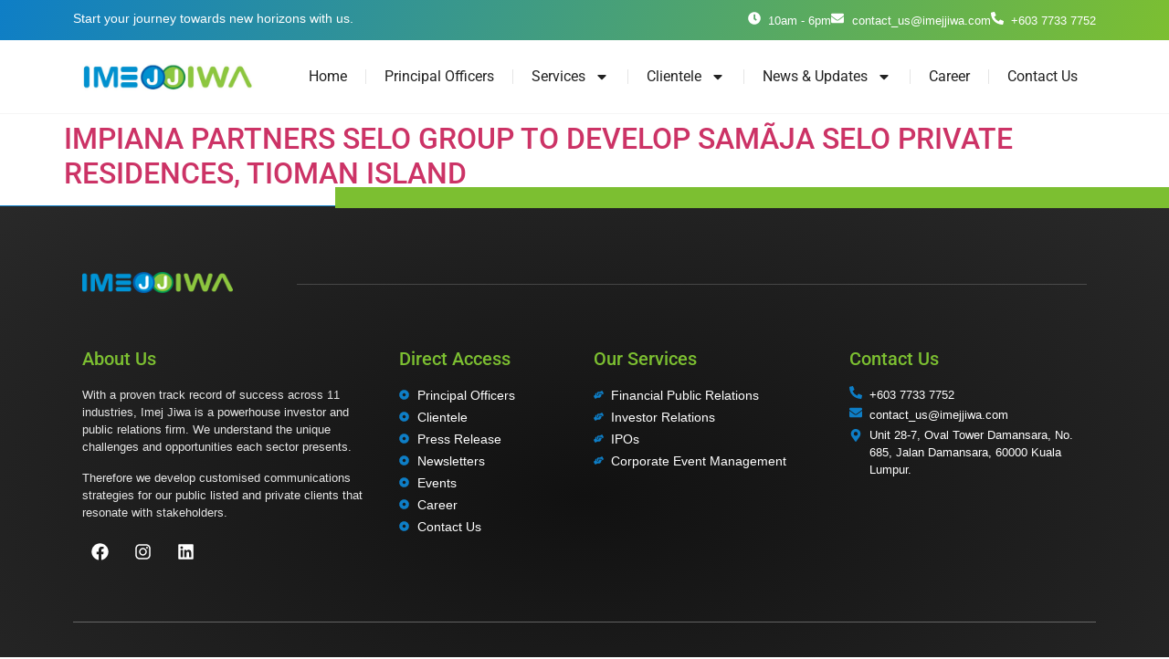

--- FILE ---
content_type: text/css
request_url: https://imejjiwa.com/wp-content/uploads/elementor/css/post-29.css?ver=1755672745
body_size: 1382
content:
.elementor-29 .elementor-element.elementor-element-2100e18:not(.elementor-motion-effects-element-type-background), .elementor-29 .elementor-element.elementor-element-2100e18 > .elementor-motion-effects-container > .elementor-motion-effects-layer{background-color:transparent;background-image:linear-gradient(109deg, var( --e-global-color-primary ) 0%, var( --e-global-color-secondary ) 100%);}.elementor-29 .elementor-element.elementor-element-2100e18{transition:background 0.3s, border 0.3s, border-radius 0.3s, box-shadow 0.3s;}.elementor-29 .elementor-element.elementor-element-2100e18 > .elementor-background-overlay{transition:background 0.3s, border-radius 0.3s, opacity 0.3s;}.elementor-widget-icon-list .elementor-icon-list-item:not(:last-child):after{border-color:var( --e-global-color-text );}.elementor-widget-icon-list .elementor-icon-list-icon i{color:var( --e-global-color-primary );}.elementor-widget-icon-list .elementor-icon-list-icon svg{fill:var( --e-global-color-primary );}.elementor-widget-icon-list .elementor-icon-list-item > .elementor-icon-list-text, .elementor-widget-icon-list .elementor-icon-list-item > a{font-family:var( --e-global-typography-text-font-family ), Sans-serif;font-weight:var( --e-global-typography-text-font-weight );}.elementor-widget-icon-list .elementor-icon-list-text{color:var( --e-global-color-secondary );}.elementor-29 .elementor-element.elementor-element-3f46cde .elementor-icon-list-icon i{color:#FFFFFF;transition:color 0.3s;}.elementor-29 .elementor-element.elementor-element-3f46cde .elementor-icon-list-icon svg{fill:#FFFFFF;transition:fill 0.3s;}.elementor-29 .elementor-element.elementor-element-3f46cde{--e-icon-list-icon-size:14px;--icon-vertical-offset:0px;}.elementor-29 .elementor-element.elementor-element-3f46cde .elementor-icon-list-item > .elementor-icon-list-text, .elementor-29 .elementor-element.elementor-element-3f46cde .elementor-icon-list-item > a{font-family:"Helvetica", Sans-serif;font-size:14px;font-weight:400;}.elementor-29 .elementor-element.elementor-element-3f46cde .elementor-icon-list-text{color:#FFFFFF;transition:color 0.3s;}.elementor-29 .elementor-element.elementor-element-31f24eb .elementor-icon-list-icon i{color:#FFFFFF;transition:color 0.3s;}.elementor-29 .elementor-element.elementor-element-31f24eb .elementor-icon-list-icon svg{fill:#FFFFFF;transition:fill 0.3s;}.elementor-29 .elementor-element.elementor-element-31f24eb{--e-icon-list-icon-size:14px;--icon-vertical-offset:0px;}.elementor-29 .elementor-element.elementor-element-31f24eb .elementor-icon-list-item > .elementor-icon-list-text, .elementor-29 .elementor-element.elementor-element-31f24eb .elementor-icon-list-item > a{font-family:"Helvetica", Sans-serif;font-size:13px;font-weight:400;}.elementor-29 .elementor-element.elementor-element-31f24eb .elementor-icon-list-text{color:#FFFFFF;transition:color 0.3s;}.elementor-29 .elementor-element.elementor-element-a1c9f59:not(.elementor-motion-effects-element-type-background), .elementor-29 .elementor-element.elementor-element-a1c9f59 > .elementor-motion-effects-container > .elementor-motion-effects-layer{background-color:#FFFFFF;}.elementor-29 .elementor-element.elementor-element-a1c9f59{border-style:solid;border-width:0px 0px 1px 0px;border-color:#F5F5F5;transition:background 0.3s, border 0.3s, border-radius 0.3s, box-shadow 0.3s;z-index:2;}.elementor-29 .elementor-element.elementor-element-a1c9f59 > .elementor-background-overlay{transition:background 0.3s, border-radius 0.3s, opacity 0.3s;}.elementor-widget-image .widget-image-caption{color:var( --e-global-color-text );font-family:var( --e-global-typography-text-font-family ), Sans-serif;font-weight:var( --e-global-typography-text-font-weight );}.elementor-bc-flex-widget .elementor-29 .elementor-element.elementor-element-0c04483.elementor-column .elementor-widget-wrap{align-items:center;}.elementor-29 .elementor-element.elementor-element-0c04483.elementor-column.elementor-element[data-element_type="column"] > .elementor-widget-wrap.elementor-element-populated{align-content:center;align-items:center;}.elementor-widget-nav-menu .elementor-nav-menu .elementor-item{font-family:var( --e-global-typography-primary-font-family ), Sans-serif;font-size:var( --e-global-typography-primary-font-size );font-weight:var( --e-global-typography-primary-font-weight );}.elementor-widget-nav-menu .elementor-nav-menu--main .elementor-item{color:var( --e-global-color-text );fill:var( --e-global-color-text );}.elementor-widget-nav-menu .elementor-nav-menu--main .elementor-item:hover,
					.elementor-widget-nav-menu .elementor-nav-menu--main .elementor-item.elementor-item-active,
					.elementor-widget-nav-menu .elementor-nav-menu--main .elementor-item.highlighted,
					.elementor-widget-nav-menu .elementor-nav-menu--main .elementor-item:focus{color:var( --e-global-color-accent );fill:var( --e-global-color-accent );}.elementor-widget-nav-menu .elementor-nav-menu--main:not(.e--pointer-framed) .elementor-item:before,
					.elementor-widget-nav-menu .elementor-nav-menu--main:not(.e--pointer-framed) .elementor-item:after{background-color:var( --e-global-color-accent );}.elementor-widget-nav-menu .e--pointer-framed .elementor-item:before,
					.elementor-widget-nav-menu .e--pointer-framed .elementor-item:after{border-color:var( --e-global-color-accent );}.elementor-widget-nav-menu{--e-nav-menu-divider-color:var( --e-global-color-text );}.elementor-widget-nav-menu .elementor-nav-menu--dropdown .elementor-item, .elementor-widget-nav-menu .elementor-nav-menu--dropdown  .elementor-sub-item{font-family:var( --e-global-typography-accent-font-family ), Sans-serif;font-weight:var( --e-global-typography-accent-font-weight );}.elementor-29 .elementor-element.elementor-element-754fcc9 .elementor-menu-toggle{margin-left:auto;background-color:#FFFFFF;}.elementor-29 .elementor-element.elementor-element-754fcc9 .elementor-nav-menu .elementor-item{font-family:"Roboto", Sans-serif;font-size:16px;font-weight:400;}.elementor-29 .elementor-element.elementor-element-754fcc9{--e-nav-menu-divider-content:"";--e-nav-menu-divider-style:solid;--e-nav-menu-divider-width:1px;--e-nav-menu-divider-color:#E5E5E5;}.elementor-29 .elementor-element.elementor-element-754fcc9 .e--pointer-framed .elementor-item:before{border-width:0px;}.elementor-29 .elementor-element.elementor-element-754fcc9 .e--pointer-framed.e--animation-draw .elementor-item:before{border-width:0 0 0px 0px;}.elementor-29 .elementor-element.elementor-element-754fcc9 .e--pointer-framed.e--animation-draw .elementor-item:after{border-width:0px 0px 0 0;}.elementor-29 .elementor-element.elementor-element-754fcc9 .e--pointer-framed.e--animation-corners .elementor-item:before{border-width:0px 0 0 0px;}.elementor-29 .elementor-element.elementor-element-754fcc9 .e--pointer-framed.e--animation-corners .elementor-item:after{border-width:0 0px 0px 0;}.elementor-29 .elementor-element.elementor-element-754fcc9 .e--pointer-underline .elementor-item:after,
					 .elementor-29 .elementor-element.elementor-element-754fcc9 .e--pointer-overline .elementor-item:before,
					 .elementor-29 .elementor-element.elementor-element-754fcc9 .e--pointer-double-line .elementor-item:before,
					 .elementor-29 .elementor-element.elementor-element-754fcc9 .e--pointer-double-line .elementor-item:after{height:0px;}.elementor-29 .elementor-element.elementor-element-754fcc9 .elementor-nav-menu--dropdown a:hover,
					.elementor-29 .elementor-element.elementor-element-754fcc9 .elementor-nav-menu--dropdown a.elementor-item-active,
					.elementor-29 .elementor-element.elementor-element-754fcc9 .elementor-nav-menu--dropdown a.highlighted{background-color:var( --e-global-color-secondary );}.elementor-29 .elementor-element.elementor-element-754fcc9 .elementor-nav-menu--dropdown .elementor-item, .elementor-29 .elementor-element.elementor-element-754fcc9 .elementor-nav-menu--dropdown  .elementor-sub-item{font-family:"Helvetica", Sans-serif;font-size:14px;font-weight:500;}.elementor-29 .elementor-element.elementor-element-754fcc9 .elementor-nav-menu--dropdown li:not(:last-child){border-style:solid;border-color:#E5E5E5;border-bottom-width:1px;}.elementor-theme-builder-content-area{height:400px;}.elementor-location-header:before, .elementor-location-footer:before{content:"";display:table;clear:both;}.elementor-widget .tippy-tooltip .tippy-content{text-align:center;}@media(max-width:1024px){.elementor-widget-nav-menu .elementor-nav-menu .elementor-item{font-size:var( --e-global-typography-primary-font-size );}}@media(min-width:768px){.elementor-29 .elementor-element.elementor-element-594ead7{width:19.912%;}.elementor-29 .elementor-element.elementor-element-0c04483{width:80.088%;}}@media(max-width:1024px) and (min-width:768px){.elementor-29 .elementor-element.elementor-element-594ead7{width:25%;}.elementor-29 .elementor-element.elementor-element-0c04483{width:75%;}}@media(max-width:767px){.elementor-29 .elementor-element.elementor-element-594ead7{width:60%;}.elementor-29 .elementor-element.elementor-element-794823e{text-align:left;}.elementor-29 .elementor-element.elementor-element-794823e img{width:60%;}.elementor-29 .elementor-element.elementor-element-0c04483{width:40%;}.elementor-widget-nav-menu .elementor-nav-menu .elementor-item{font-size:var( --e-global-typography-primary-font-size );}.elementor-29 .elementor-element.elementor-element-754fcc9 > .elementor-widget-container{margin:0px 20px 0px 0px;}.elementor-29 .elementor-element.elementor-element-754fcc9 .elementor-nav-menu .elementor-item{font-size:18px;}.elementor-29 .elementor-element.elementor-element-754fcc9 .elementor-nav-menu--dropdown .elementor-item, .elementor-29 .elementor-element.elementor-element-754fcc9 .elementor-nav-menu--dropdown  .elementor-sub-item{font-size:16px;}}

--- FILE ---
content_type: text/css
request_url: https://imejjiwa.com/wp-content/uploads/elementor/css/post-64.css?ver=1755672745
body_size: 1922
content:
.elementor-64 .elementor-element.elementor-element-c7250b3:not(.elementor-motion-effects-element-type-background), .elementor-64 .elementor-element.elementor-element-c7250b3 > .elementor-motion-effects-container > .elementor-motion-effects-layer{background-color:var( --e-global-color-primary );}.elementor-64 .elementor-element.elementor-element-c7250b3{transition:background 0.3s, border 0.3s, border-radius 0.3s, box-shadow 0.3s;}.elementor-64 .elementor-element.elementor-element-c7250b3 > .elementor-background-overlay{transition:background 0.3s, border-radius 0.3s, opacity 0.3s;}.elementor-64 .elementor-element.elementor-element-68703f8 > .elementor-element-populated{padding:0px 0px 0px 0px;}.elementor-64 .elementor-element.elementor-element-fda5d7f{--spacer-size:23px;z-index:1;}.elementor-64 .elementor-element.elementor-element-fda5d7f > .elementor-widget-container{--e-transform-skewX:-31deg;background-color:var( --e-global-color-secondary );margin:-20px 0px -20px 0px;}.elementor-64 .elementor-element.elementor-element-fda5d7f.bdt-background-overlay-yes > .elementor-widget-container:before{transition:background 0.3s;}.elementor-64 .elementor-element.elementor-element-d447a76:not(.elementor-motion-effects-element-type-background), .elementor-64 .elementor-element.elementor-element-d447a76 > .elementor-motion-effects-container > .elementor-motion-effects-layer{background-color:transparent;background-image:radial-gradient(at center center, #111111 0%, #292929 100%);}.elementor-64 .elementor-element.elementor-element-d447a76{transition:background 0.3s, border 0.3s, border-radius 0.3s, box-shadow 0.3s;padding:50px 0px 50px 0px;}.elementor-64 .elementor-element.elementor-element-d447a76 > .elementor-background-overlay{transition:background 0.3s, border-radius 0.3s, opacity 0.3s;}.elementor-widget-image .widget-image-caption{color:var( --e-global-color-text );font-family:var( --e-global-typography-text-font-family ), Sans-serif;font-weight:var( --e-global-typography-text-font-weight );}.elementor-64 .elementor-element.elementor-element-d3c3d32{text-align:left;}.elementor-widget-divider{--divider-color:var( --e-global-color-secondary );}.elementor-widget-divider .elementor-divider__text{color:var( --e-global-color-secondary );font-family:var( --e-global-typography-secondary-font-family ), Sans-serif;font-weight:var( --e-global-typography-secondary-font-weight );}.elementor-widget-divider.elementor-view-stacked .elementor-icon{background-color:var( --e-global-color-secondary );}.elementor-widget-divider.elementor-view-framed .elementor-icon, .elementor-widget-divider.elementor-view-default .elementor-icon{color:var( --e-global-color-secondary );border-color:var( --e-global-color-secondary );}.elementor-widget-divider.elementor-view-framed .elementor-icon, .elementor-widget-divider.elementor-view-default .elementor-icon svg{fill:var( --e-global-color-secondary );}.elementor-64 .elementor-element.elementor-element-f12d44c{--divider-border-style:solid;--divider-color:#CACACA3B;--divider-border-width:1px;}.elementor-64 .elementor-element.elementor-element-f12d44c .elementor-divider-separator{width:100%;}.elementor-64 .elementor-element.elementor-element-f12d44c .elementor-divider{padding-block-start:15px;padding-block-end:15px;}.elementor-64 .elementor-element.elementor-element-58a9a41{--spacer-size:16px;}.elementor-widget-heading .elementor-heading-title{font-family:var( --e-global-typography-primary-font-family ), Sans-serif;font-size:var( --e-global-typography-primary-font-size );font-weight:var( --e-global-typography-primary-font-weight );color:var( --e-global-color-primary );}.elementor-64 .elementor-element.elementor-element-875366f .elementor-heading-title{font-family:"Roboto", Sans-serif;font-size:20px;font-weight:500;color:var( --e-global-color-secondary );}.elementor-widget-text-editor{font-family:var( --e-global-typography-text-font-family ), Sans-serif;font-weight:var( --e-global-typography-text-font-weight );color:var( --e-global-color-text );}.elementor-widget-text-editor.elementor-drop-cap-view-stacked .elementor-drop-cap{background-color:var( --e-global-color-primary );}.elementor-widget-text-editor.elementor-drop-cap-view-framed .elementor-drop-cap, .elementor-widget-text-editor.elementor-drop-cap-view-default .elementor-drop-cap{color:var( --e-global-color-primary );border-color:var( --e-global-color-primary );}.elementor-64 .elementor-element.elementor-element-d430983{width:var( --container-widget-width, 96.928% );max-width:96.928%;--container-widget-width:96.928%;--container-widget-flex-grow:0;font-family:"Helvetica", Sans-serif;font-size:13px;font-weight:400;color:#E6E6E6;}.elementor-64 .elementor-element.elementor-element-265e223{--grid-template-columns:repeat(0, auto);--icon-size:19px;--grid-column-gap:5px;--grid-row-gap:0px;}.elementor-64 .elementor-element.elementor-element-265e223 .elementor-widget-container{text-align:left;}.elementor-64 .elementor-element.elementor-element-265e223 .elementor-social-icon{background-color:#FFFFFF00;}.elementor-64 .elementor-element.elementor-element-265e223 .elementor-social-icon i{color:#FFFFFF;}.elementor-64 .elementor-element.elementor-element-265e223 .elementor-social-icon svg{fill:#FFFFFF;}.elementor-64 .elementor-element.elementor-element-265e223 .elementor-social-icon:hover{background-color:var( --e-global-color-primary );}.elementor-64 .elementor-element.elementor-element-7b4bd53 .elementor-heading-title{font-family:"Roboto", Sans-serif;font-size:20px;font-weight:500;color:var( --e-global-color-secondary );}.elementor-widget-icon-list .elementor-icon-list-item:not(:last-child):after{border-color:var( --e-global-color-text );}.elementor-widget-icon-list .elementor-icon-list-icon i{color:var( --e-global-color-primary );}.elementor-widget-icon-list .elementor-icon-list-icon svg{fill:var( --e-global-color-primary );}.elementor-widget-icon-list .elementor-icon-list-item > .elementor-icon-list-text, .elementor-widget-icon-list .elementor-icon-list-item > a{font-family:var( --e-global-typography-text-font-family ), Sans-serif;font-weight:var( --e-global-typography-text-font-weight );}.elementor-widget-icon-list .elementor-icon-list-text{color:var( --e-global-color-secondary );}.elementor-64 .elementor-element.elementor-element-d24900c .elementor-icon-list-items:not(.elementor-inline-items) .elementor-icon-list-item:not(:last-child){padding-block-end:calc(3px/2);}.elementor-64 .elementor-element.elementor-element-d24900c .elementor-icon-list-items:not(.elementor-inline-items) .elementor-icon-list-item:not(:first-child){margin-block-start:calc(3px/2);}.elementor-64 .elementor-element.elementor-element-d24900c .elementor-icon-list-items.elementor-inline-items .elementor-icon-list-item{margin-inline:calc(3px/2);}.elementor-64 .elementor-element.elementor-element-d24900c .elementor-icon-list-items.elementor-inline-items{margin-inline:calc(-3px/2);}.elementor-64 .elementor-element.elementor-element-d24900c .elementor-icon-list-items.elementor-inline-items .elementor-icon-list-item:after{inset-inline-end:calc(-3px/2);}.elementor-64 .elementor-element.elementor-element-d24900c .elementor-icon-list-item:hover .elementor-icon-list-icon i{color:var( --e-global-color-secondary );}.elementor-64 .elementor-element.elementor-element-d24900c .elementor-icon-list-item:hover .elementor-icon-list-icon svg{fill:var( --e-global-color-secondary );}.elementor-64 .elementor-element.elementor-element-d24900c .elementor-icon-list-icon i{transition:color 0.5s;}.elementor-64 .elementor-element.elementor-element-d24900c .elementor-icon-list-icon svg{transition:fill 0.5s;}.elementor-64 .elementor-element.elementor-element-d24900c{--e-icon-list-icon-size:11px;--icon-vertical-offset:0px;}.elementor-64 .elementor-element.elementor-element-d24900c .elementor-icon-list-icon{padding-inline-end:1px;}.elementor-64 .elementor-element.elementor-element-d24900c .elementor-icon-list-item > .elementor-icon-list-text, .elementor-64 .elementor-element.elementor-element-d24900c .elementor-icon-list-item > a{font-family:"Helvetica", Sans-serif;font-size:14px;font-weight:400;}.elementor-64 .elementor-element.elementor-element-d24900c .elementor-icon-list-text{color:#FFFFFF;transition:color 0.5s;}.elementor-64 .elementor-element.elementor-element-d24900c .elementor-icon-list-item:hover .elementor-icon-list-text{color:var( --e-global-color-secondary );}.elementor-64 .elementor-element.elementor-element-c65fa0e .elementor-heading-title{font-family:"Roboto", Sans-serif;font-size:20px;font-weight:500;color:var( --e-global-color-secondary );}.elementor-64 .elementor-element.elementor-element-7e2ca19 .elementor-icon-list-items:not(.elementor-inline-items) .elementor-icon-list-item:not(:last-child){padding-block-end:calc(3px/2);}.elementor-64 .elementor-element.elementor-element-7e2ca19 .elementor-icon-list-items:not(.elementor-inline-items) .elementor-icon-list-item:not(:first-child){margin-block-start:calc(3px/2);}.elementor-64 .elementor-element.elementor-element-7e2ca19 .elementor-icon-list-items.elementor-inline-items .elementor-icon-list-item{margin-inline:calc(3px/2);}.elementor-64 .elementor-element.elementor-element-7e2ca19 .elementor-icon-list-items.elementor-inline-items{margin-inline:calc(-3px/2);}.elementor-64 .elementor-element.elementor-element-7e2ca19 .elementor-icon-list-items.elementor-inline-items .elementor-icon-list-item:after{inset-inline-end:calc(-3px/2);}.elementor-64 .elementor-element.elementor-element-7e2ca19 .elementor-icon-list-item:hover .elementor-icon-list-icon i{color:var( --e-global-color-secondary );}.elementor-64 .elementor-element.elementor-element-7e2ca19 .elementor-icon-list-item:hover .elementor-icon-list-icon svg{fill:var( --e-global-color-secondary );}.elementor-64 .elementor-element.elementor-element-7e2ca19 .elementor-icon-list-icon i{transition:color 0.5s;}.elementor-64 .elementor-element.elementor-element-7e2ca19 .elementor-icon-list-icon svg{transition:fill 0.5s;}.elementor-64 .elementor-element.elementor-element-7e2ca19{--e-icon-list-icon-size:11px;--icon-vertical-offset:0px;}.elementor-64 .elementor-element.elementor-element-7e2ca19 .elementor-icon-list-icon{padding-inline-end:1px;}.elementor-64 .elementor-element.elementor-element-7e2ca19 .elementor-icon-list-item > .elementor-icon-list-text, .elementor-64 .elementor-element.elementor-element-7e2ca19 .elementor-icon-list-item > a{font-family:"Helvetica", Sans-serif;font-size:14px;font-weight:400;}.elementor-64 .elementor-element.elementor-element-7e2ca19 .elementor-icon-list-text{color:#FFFFFF;transition:color 0.5s;}.elementor-64 .elementor-element.elementor-element-7e2ca19 .elementor-icon-list-item:hover .elementor-icon-list-text{color:var( --e-global-color-secondary );}.elementor-64 .elementor-element.elementor-element-738bf23 .elementor-heading-title{font-family:"Roboto", Sans-serif;font-size:20px;font-weight:500;color:var( --e-global-color-secondary );}.elementor-64 .elementor-element.elementor-element-c51f76e .elementor-icon-list-items:not(.elementor-inline-items) .elementor-icon-list-item:not(:last-child){padding-block-end:calc(3px/2);}.elementor-64 .elementor-element.elementor-element-c51f76e .elementor-icon-list-items:not(.elementor-inline-items) .elementor-icon-list-item:not(:first-child){margin-block-start:calc(3px/2);}.elementor-64 .elementor-element.elementor-element-c51f76e .elementor-icon-list-items.elementor-inline-items .elementor-icon-list-item{margin-inline:calc(3px/2);}.elementor-64 .elementor-element.elementor-element-c51f76e .elementor-icon-list-items.elementor-inline-items{margin-inline:calc(-3px/2);}.elementor-64 .elementor-element.elementor-element-c51f76e .elementor-icon-list-items.elementor-inline-items .elementor-icon-list-item:after{inset-inline-end:calc(-3px/2);}.elementor-64 .elementor-element.elementor-element-c51f76e .elementor-icon-list-icon i{transition:color 0.3s;}.elementor-64 .elementor-element.elementor-element-c51f76e .elementor-icon-list-icon svg{transition:fill 0.3s;}.elementor-64 .elementor-element.elementor-element-c51f76e{--e-icon-list-icon-size:14px;--icon-vertical-align:flex-start;--icon-vertical-offset:0px;}.elementor-64 .elementor-element.elementor-element-c51f76e .elementor-icon-list-item > .elementor-icon-list-text, .elementor-64 .elementor-element.elementor-element-c51f76e .elementor-icon-list-item > a{font-family:"Helvetica", Sans-serif;font-size:13px;font-weight:400;}.elementor-64 .elementor-element.elementor-element-c51f76e .elementor-icon-list-text{color:#FFFFFF;transition:color 0.3s;}.elementor-64 .elementor-element.elementor-element-3320c1e{--divider-border-style:solid;--divider-color:#ECECEC57;--divider-border-width:1px;}.elementor-64 .elementor-element.elementor-element-3320c1e > .elementor-widget-container{margin:30px 0px 0px 0px;}.elementor-64 .elementor-element.elementor-element-3320c1e .elementor-divider-separator{width:100%;}.elementor-64 .elementor-element.elementor-element-3320c1e .elementor-divider{padding-block-start:18px;padding-block-end:18px;}.elementor-64 .elementor-element.elementor-element-388f51d{text-align:center;font-family:"Helvetica", Sans-serif;font-size:11px;font-weight:400;letter-spacing:2px;color:#DDDDDD61;}.elementor-64 .elementor-element.elementor-element-3dfe83f{text-align:center;font-family:"Helvetica", Sans-serif;font-size:11px;font-weight:400;letter-spacing:1px;color:#DDDDDD61;}.elementor-theme-builder-content-area{height:400px;}.elementor-location-header:before, .elementor-location-footer:before{content:"";display:table;clear:both;}.elementor-widget .tippy-tooltip .tippy-content{text-align:center;}@media(min-width:768px){.elementor-64 .elementor-element.elementor-element-6c416f4{width:28.696%;}.elementor-64 .elementor-element.elementor-element-68703f8{width:71.304%;}.elementor-64 .elementor-element.elementor-element-bc6df84{width:20.982%;}.elementor-64 .elementor-element.elementor-element-8eefbe2{width:79.018%;}.elementor-64 .elementor-element.elementor-element-27c8d6e{width:30.982%;}.elementor-64 .elementor-element.elementor-element-33bda52{width:18.996%;}}@media(max-width:1024px) and (min-width:768px){.elementor-64 .elementor-element.elementor-element-27c8d6e{width:50%;}.elementor-64 .elementor-element.elementor-element-33bda52{width:50%;}.elementor-64 .elementor-element.elementor-element-5548c68{width:50%;}.elementor-64 .elementor-element.elementor-element-740974b{width:50%;}}@media(max-width:1024px){.elementor-64 .elementor-element.elementor-element-2acc95a > .elementor-element-populated{padding:35px 35px 35px 35px;}.elementor-widget-heading .elementor-heading-title{font-size:var( --e-global-typography-primary-font-size );}.elementor-64 .elementor-element.elementor-element-388f51d{text-align:center;}.elementor-64 .elementor-element.elementor-element-3dfe83f{text-align:center;}}@media(max-width:767px){.elementor-64 .elementor-element.elementor-element-d447a76{padding:50px 0px 0px 0px;}.elementor-64 .elementor-element.elementor-element-2acc95a > .elementor-element-populated{padding:25px 25px 25px 25px;}.elementor-widget-heading .elementor-heading-title{font-size:var( --e-global-typography-primary-font-size );}.elementor-64 .elementor-element.elementor-element-388f51d{text-align:center;font-size:9px;}.elementor-64 .elementor-element.elementor-element-3dfe83f{text-align:center;font-size:9px;}}/* Start custom CSS */.terms p{
    text-align: center !important;
}/* End custom CSS */